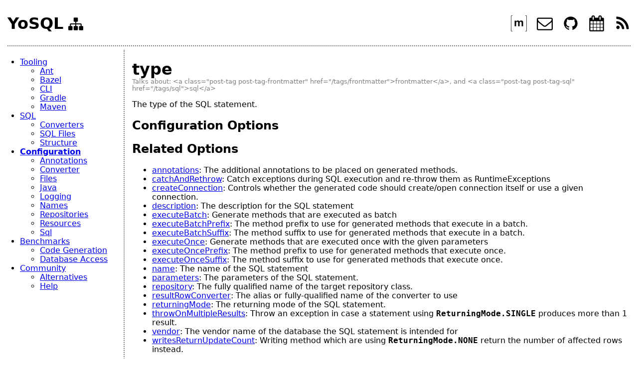

--- FILE ---
content_type: text/html; charset=utf-8
request_url: https://yosql.projects.metio.wtf/configuration/sql/type/
body_size: 3409
content:
<!doctype html><html lang=en><head><meta charset=utf-8><meta content="metio.wtf" name=author><meta content="YoSQL" name=subject><meta content="Write more SQL" name=description><meta name=viewport content="width=device-width,initial-scale=1"><meta property="og:title" content="type"><meta property="og:description" content="The type of the SQL statement.
Configuration Options Related Options annotations: The additional annotations to be placed on generated methods. catchAndRethrow: Catch exceptions during SQL execution and re-throw them as RuntimeExceptions createConnection: Controls whether the generated code should create/open connection itself or use a given connection. description: The description for the SQL statement executeBatch: Generate methods that are executed as batch executeBatchPrefix: The method prefix to use for generated methods that execute in a batch."><meta property="og:type" content="article"><meta property="og:url" content="https://yosql.projects.metio.wtf/configuration/sql/type/"><meta property="article:section" content="configuration"><meta property="article:published_time" content="2024-01-14T00:00:00+00:00"><meta property="article:modified_time" content="2024-01-14T00:00:00+00:00"><meta name=twitter:card content="summary"><meta name=twitter:title content="type"><meta name=twitter:description content="The type of the SQL statement.
Configuration Options Related Options annotations: The additional annotations to be placed on generated methods. catchAndRethrow: Catch exceptions during SQL execution and re-throw them as RuntimeExceptions createConnection: Controls whether the generated code should create/open connection itself or use a given connection. description: The description for the SQL statement executeBatch: Generate methods that are executed as batch executeBatchPrefix: The method prefix to use for generated methods that execute in a batch."><meta itemprop=name content="type"><meta itemprop=description content="The type of the SQL statement.
Configuration Options Related Options annotations: The additional annotations to be placed on generated methods. catchAndRethrow: Catch exceptions during SQL execution and re-throw them as RuntimeExceptions createConnection: Controls whether the generated code should create/open connection itself or use a given connection. description: The description for the SQL statement executeBatch: Generate methods that are executed as batch executeBatchPrefix: The method prefix to use for generated methods that execute in a batch."><meta itemprop=datePublished content="2024-01-14T00:00:00+00:00"><meta itemprop=dateModified content="2024-01-14T00:00:00+00:00"><meta itemprop=wordCount content="240"><meta itemprop=keywords content="sql,frontmatter,"><link href=https://yosql.projects.metio.wtf/configuration/sql/type/ rel=canonical><link href=https://yosql.projects.metio.wtf/atom.xml rel=alternate title="YoSQL Atom" type=application/atom+xml><link href=https://yosql.projects.metio.wtf/index.xml rel=alternate title="YoSQL RSS" type=application/rss+xml><link href=https://yosql.projects.metio.wtf/sitemap.xml rel=sitemap title="YoSQL Sitemap" type=application/xml><link rel=author href=https://yosql.projects.metio.wtf/humans.txt><link rel=alternate type=application/rdf+xml title=FOAF href=https://yosql.projects.metio.wtf/foaf.rdf><link rel=license href=https://creativecommons.org/publicdomain/zero/1.0/><link href=https://yosql.projects.metio.wtf/css/mobile.min.f7b2f8e08197e3a93bca2dc49850674c55c72127825448c35fc3dac23935d22a4a86d6f23e946b2ea33e78e2adb319df3e2ebc62184d5957abdba8d693a482a0.css integrity="sha512-97L44IGX46k7yi3EmFBnTFXHISeCVEjDX8Pawjk10ipKhtbyPpRrLqM+eOKtsxnfPi68YhhNWVer26jWk6SCoA==" media="screen and (max-width: 800px)" rel=stylesheet><link href=https://yosql.projects.metio.wtf/css/tablet.min.7b33cca77c2e1d0e0510519f51f6ae57dde200dd55383fb484a5134842741cf9584dc8cee1781a2f205836190cf5185f2879c4e47591c457d27848ee20538ab6.css integrity="sha512-ezPMp3wuHQ4FEFGfUfauV93iAN1VOD+0hKUTSEJ0HPlYTcjO4XgaLyBYNhkM9RhfKHnE5HWRxFfSeEjuIFOKtg==" media="screen and (min-width: 801px) and (max-width: 1199px)" rel=stylesheet><link href=https://yosql.projects.metio.wtf/css/desktop.min.c4182a6d68c77dd9b9671179c4075a55282bef97efc44e6295a0a848a668d71bc08ed1390e3f389b61094a08ad9600308da13fe35b77eea7839ac86d2ad13c8a.css integrity="sha512-xBgqbWjHfdm5ZxF5xAdaVSgr75fvxE5ilaCoSKZo1xvAjtE5Dj84m2EJSgitlgAwjaE/41t37qeDmshtKtE8ig==" media="screen and (min-width: 1200px)" rel=stylesheet><link href=https://yosql.projects.metio.wtf/css/darkmode.min.2a5ba1ebf79d23ac725522a486af2ffebf831a4a634fc1471a4b0007daa25afb4417f20dc4cf0e2c1eeb8eb704183160ff9aaf84e060180993fe1e010ac6907f.css integrity="sha512-Kluh6/edI6xyVSKkhq8v/r+DGkpjT8FHGksAB9qiWvtEF/INxM8OLB7rjrcEGDFg/5qvhOBgGAmT/h4BCsaQfw==" media="screen and (prefers-color-scheme: dark)" rel=stylesheet><title>YoSQL &ndash; type</title></head><body id=site><header id=header><h1 id=projectname><a id=rootlink href=https://yosql.projects.metio.wtf/>YoSQL</a>
<a href=https://yosql.projects.metio.wtf/sitemap/ title="show me all pages" id=sitemaplink><img class=svgimg src=https://yosql.projects.metio.wtf/images/sitemap.svg alt=sitemap width=30 height=30></a></h1><span id=actions><a href=https://matrix.to/#/%23yosql%3amatrix.org id=matrix title="lets talk"><img class=svgimg src=https://yosql.projects.metio.wtf/images/matrix.svg alt=matrix width=32 height=32>
</a><a href=https://metio.groups.io/g/yosql/topics id=email title="i want to write you an email"><img class=svgimg src=https://yosql.projects.metio.wtf/images/email.svg alt=email width=32 height=32>
</a><a href=https://github.com/metio/yosql id=github title="want some code?"><img class=svgimg src=https://yosql.projects.metio.wtf/images/github.svg alt=github width=32 height=32>
</a><a href=https://metio.groups.io/g/yosql/calendar id=calendar title="release calendar"><img class=svgimg src=https://yosql.projects.metio.wtf/images/calendar.svg alt=github width=32 height=32>
</a><a href=https://yosql.projects.metio.wtf/atom.xml id=newsfeed title="get notified about updates"><img class=svgimg src=https://yosql.projects.metio.wtf/images/rss.svg alt=newsfeed width=32 height=32></a></span></header><nav id=navigation><ul><h3 class="mobileonly menutitle">Links</h3><li class=mobileonly><a href=https://yosql.projects.metio.wtf/>Home</a></li><li class=mobileonly><a href=https://matrix.to/#/%23yosql%3amatrix.org>Let's talk on Matrix</a></li><li class=mobileonly><a href=https://metio.groups.io/g/yosql/topics>Send an email</a></li><li class=mobileonly><a href=https://github.com/metio/yosql>See some code at GitHub</a></li><li class=mobileonly><a href=https://metio.groups.io/g/yosql/calendar>Check the release calendar</a></li><li class=mobileonly><a href=https://yosql.projects.metio.wtf/atom.xml>Subscribe to the Atom feed</a></li><li class=mobileonly><a href=https://yosql.projects.metio.wtf/sitemap/>See all pages at the sitemap</a></li><hr class="mobileonly menudivider"><h3 class="mobile-and-tablet menutitle">Navigation</h3><li><a href=/tooling/>Tooling</a><ul><li><a href=/tooling/ant/>Ant</a></li><li><a href=/tooling/bazel/>Bazel</a></li><li><a href=/tooling/cli/>CLI</a></li><li><a href=/tooling/gradle/>Gradle</a></li><li><a href=/tooling/maven/>Maven</a></li></ul></li><li><a href=/sql/>SQL</a><ul><li><a href=/sql/converters/>Converters</a></li><li><a href=/sql/sql-files/>SQL Files</a></li><li><a href=/sql/structure/>Structure</a></li></ul></li><li><a href=/configuration/ class=active>Configuration</a><ul><li><a href=/configuration/annotations/>Annotations</a></li><li><a href=/configuration/converter/>Converter</a></li><li><a href=/configuration/files/>Files</a></li><li><a href=/configuration/java/>Java</a></li><li><a href=/configuration/logging/>Logging</a></li><li><a href=/configuration/names/>Names</a></li><li><a href=/configuration/repositories/>Repositories</a></li><li><a href=/configuration/resources/>Resources</a></li><li><a href=/configuration/sql/>Sql</a></li></ul></li><li><a href=/benchmarks/>Benchmarks</a><ul><li><a href=/benchmarks/codegen/>Code Generation</a></li><li><a href=/benchmarks/db-access/>Database Access</a></li></ul></li><li><a href=/community/>Community</a><ul><li><a href=/community/alternatives/>Alternatives</a></li><li><a href=/community/help/>Help</a></li></ul></li></ul></nav><main id=content><h1 class=post-titel><a href=https://yosql.projects.metio.wtf/configuration/sql/type/>type</a></h1><div class=subtitle>Talks about:
&lt;a class="post-tag post-tag-frontmatter" href="/tags/frontmatter">frontmatter&lt;/a>, and &lt;a class="post-tag post-tag-sql" href="/tags/sql">sql&lt;/a></div><div id=post-content><p>The type of the SQL statement.</p><h2 id=configuration-options>Configuration Options</h2><h2 id=related-options>Related Options</h2><ul><li><a href=../annotations/>annotations</a>: The additional annotations to be placed on generated methods.</li><li><a href=../catchandrethrow/>catchAndRethrow</a>: Catch exceptions during SQL execution and re-throw them as RuntimeExceptions</li><li><a href=../createconnection/>createConnection</a>: Controls whether the generated code should create/open connection itself or use a given connection.</li><li><a href=../description/>description</a>: The description for the SQL statement</li><li><a href=../executebatch/>executeBatch</a>: Generate methods that are executed as batch</li><li><a href=../executebatchprefix/>executeBatchPrefix</a>: The method prefix to use for generated methods that execute in a batch.</li><li><a href=../executebatchsuffix/>executeBatchSuffix</a>: The method suffix to use for generated methods that execute in a batch.</li><li><a href=../executeonce/>executeOnce</a>: Generate methods that are executed once with the given parameters</li><li><a href=../executeonceprefix/>executeOncePrefix</a>: The method prefix to use for generated methods that execute once.</li><li><a href=../executeoncesuffix/>executeOnceSuffix</a>: The method suffix to use for generated methods that execute once.</li><li><a href=../name/>name</a>: The name of the SQL statement</li><li><a href=../parameters/>parameters</a>: The parameters of the SQL statement.</li><li><a href=../repository/>repository</a>: The fully qualified name of the target repository class.</li><li><a href=../resultrowconverter/>resultRowConverter</a>: The alias or fully-qualified name of the converter to use</li><li><a href=../returningmode/>returningMode</a>: The returning mode of the SQL statement.</li><li><a href=../throwonmultipleresults/>throwOnMultipleResults</a>: Throw an exception in case a statement using <code>ReturningMode.SINGLE</code> produces more than 1 result.</li><li><a href=../vendor/>vendor</a>: The vendor name of the database the SQL statement is intended for</li><li><a href=../writesreturnupdatecount/>writesReturnUpdateCount</a>: Writing method which are using <code>ReturningMode.NONE</code> return the number of affected rows instead.</li></ul><h2 id=front-matter>Front Matter</h2><p>In order to configure this option, place the following code in the front matter of your SQL statement:</p><div class=highlight><pre tabindex=0 class=chroma><code class=language-sql data-lang=sql><span class=line><span class=cl><span class=c1>-- type: configValue
</span></span></span><span class=line><span class=cl><span class=c1></span><span class=k>SELECT</span><span class=w>  </span><span class=n>something</span><span class=w>
</span></span></span><span class=line><span class=cl><span class=w></span><span class=k>FROM</span><span class=w>    </span><span class=n>your_database_schema</span><span class=w>
</span></span></span><span class=line><span class=cl><span class=w></span><span class=k>WHERE</span><span class=w>   </span><span class=n>some_column</span><span class=w> </span><span class=o>=</span><span class=w> </span><span class=p>:</span><span class=n>some_value</span><span class=w>
</span></span></span></code></pre></div></div></main><footer id=footer><p xmlns:dct=http://purl.org/dc/terms/ xmlns:vcard=http://www.w3.org/2001/vcard-rdf/3.0#><a rel=license href=https://creativecommons.org/publicdomain/zero/1.0/><img src=https://yosql.projects.metio.wtf/images/cc0.png style=border-style:none alt=CC0 width=88px height=31px></a><br>To the extent possible under law,
<a rel=dct:publisher href=https://yosql.projects.metio.wtf/><span property="dct:title">metio.wtf</span>
</a>has waived all copyright and related or neighboring rights to
<span property="dct:title">yosql.projects.metio.wtf</span>.
This work is published from:
<span property="vcard:Country" datatype="dct:ISO3166" content="EN" about="https://yosql.projects.metio.wtf/">Germany</span></p></footer></body></html>

--- FILE ---
content_type: text/css; charset=utf-8
request_url: https://yosql.projects.metio.wtf/css/desktop.min.c4182a6d68c77dd9b9671179c4075a55282bef97efc44e6295a0a848a668d71bc08ed1390e3f389b61094a08ad9600308da13fe35b77eea7839ac86d2ad13c8a.css
body_size: 1311
content:
/*!normalize.css v8.0.1 | MIT License | github.com/necolas/normalize.css*/html{line-height:1.15;-webkit-text-size-adjust:100%}body{margin:0}main{display:block}h1{font-size:2em;margin:.67em 0}hr{box-sizing:content-box;height:0;overflow:visible}pre{font-family:monospace,monospace;font-size:1em}a{background-color:transparent}abbr[title]{border-bottom:none;text-decoration:underline;text-decoration:underline dotted}b,strong{font-weight:bolder}code,kbd,samp{font-family:monospace,monospace;font-size:1em}small{font-size:80%}sub,sup{font-size:75%;line-height:0;position:relative;vertical-align:baseline}sub{bottom:-.25em}sup{top:-.5em}img{border-style:none}button,input,optgroup,select,textarea{font-family:inherit;font-size:100%;line-height:1.15;margin:0}button,input{overflow:visible}button,select{text-transform:none}button,[type=button],[type=reset],[type=submit]{-webkit-appearance:button}button::-moz-focus-inner,[type=button]::-moz-focus-inner,[type=reset]::-moz-focus-inner,[type=submit]::-moz-focus-inner{border-style:none;padding:0}button:-moz-focusring,[type=button]:-moz-focusring,[type=reset]:-moz-focusring,[type=submit]:-moz-focusring{outline:1px dotted ButtonText}fieldset{padding:.35em .75em .625em}legend{box-sizing:border-box;color:inherit;display:table;max-width:100%;padding:0;white-space:normal}progress{vertical-align:baseline}textarea{overflow:auto}[type=checkbox],[type=radio]{box-sizing:border-box;padding:0}[type=number]::-webkit-inner-spin-button,[type=number]::-webkit-outer-spin-button{height:auto}[type=search]{-webkit-appearance:textfield;outline-offset:-2px}[type=search]::-webkit-search-decoration{-webkit-appearance:none}::-webkit-file-upload-button{-webkit-appearance:button;font:inherit}details{display:block}summary{display:list-item}template{display:none}[hidden]{display:none}body{font-family:dejavu sans,Georgia,sans-serifs,serif;color:#000}.subtitle{font-size:small;color:gray}blockquote{font-style:italic}blockquote>p::before,blockquote>p::after{content:'”'}code{font-weight:700}.post-titel>a{text-decoration:none}.post-titel>h1{color:#000;margin-bottom:0}.post-titel,.post-tag,.post-titel>a{color:#000;text-decoration:none}.post-tag{color:gray}.icon{margin:0}#header{display:flex;align-items:center;align-self:center;border:dotted gray;border-width:0 0 2px;margin-left:15px;margin-right:15px;max-width:100vw}#header a{text-decoration:none;color:#000}#projectname{flex-grow:1;display:flex}#projectname #sitemaplink{margin-top:4px;margin-left:10px;mask:url(/images/sitemap.svg)no-repeat center}#languages{font-size:25px;border:dotted gray;border-width:0 2px 0 0}#languages a{margin-right:15px}#actions a:first-child{margin-left:15px}#actions a:not(:last-child){margin-right:15px}#footer{border:dotted gray;border-width:2px 0 0;font-size:small;margin-right:15px;margin-left:15px;text-align:center}#footer a{text-decoration:none;color:#000}#navigation{border:dotted gray}a.active,li.active{font-weight:700}#site{display:grid}#header{grid-area:header}#navigation{grid-area:navigation}#content{grid-area:content;margin-left:15px;margin-right:15px}#footer{grid-area:footer}#content pre{overflow-x:auto;max-width:90vw;padding-left:5px;padding-top:5px;padding-bottom:10px}#post-content img{width:80vw;margin-top:24px;margin-bottom:24px}#home-divider{border:0 dotted gray;border-top-width:2px;margin-top:24px}#content>.post-titel{margin-bottom:0}th{border:2px solid;padding:.5rem}td{border:2px solid;padding:.4rem}.chroma{color:#586e75;background-color:#eee8d5}.chroma .lntd{vertical-align:top;padding:0;margin:0;border:0}.chroma .lntable{border-spacing:0;padding:0;margin:0;border:0;width:auto;overflow:auto;display:block}.chroma .hl{display:block;width:100%;background-color:#ffc}.chroma .lnt{margin-right:.4em;padding:0 .4em;color:#7f7f7f}.chroma .ln{margin-right:.4em;padding:0 .4em;color:#7f7f7f}.chroma .k{color:#859900}.chroma .kc{color:#859900;font-weight:700}.chroma .kd{color:#859900}.chroma .kn{color:#dc322f;font-weight:700}.chroma .kp{color:#859900}.chroma .kr{color:#859900}.chroma .kt{color:#859900;font-weight:700}.chroma .n{color:#268bd2}.chroma .na{color:#268bd2}.chroma .nb{color:#cb4b16}.chroma .bp{color:#268bd2}.chroma .nc{color:#cb4b16}.chroma .no{color:#268bd2}.chroma .nd{color:#268bd2}.chroma .ni{color:#268bd2}.chroma .ne{color:#268bd2}.chroma .nf{color:#268bd2}.chroma .fm{color:#268bd2}.chroma .nl{color:#268bd2}.chroma .nn{color:#268bd2}.chroma .nx{color:#268bd2}.chroma .py{color:#268bd2}.chroma .nt{color:#268bd2;font-weight:700}.chroma .nv{color:#268bd2}.chroma .vc{color:#268bd2}.chroma .vg{color:#268bd2}.chroma .vi{color:#268bd2}.chroma .vm{color:#268bd2}.chroma .l{color:#2aa198}.chroma .ld{color:#2aa198}.chroma .s{color:#2aa198}.chroma .sa{color:#2aa198}.chroma .sb{color:#2aa198}.chroma .sc{color:#2aa198}.chroma .dl{color:#2aa198}.chroma .sd{color:#2aa198}.chroma .s2{color:#2aa198}.chroma .se{color:#2aa198}.chroma .sh{color:#2aa198}.chroma .si{color:#2aa198}.chroma .sx{color:#2aa198}.chroma .sr{color:#2aa198}.chroma .s1{color:#2aa198}.chroma .ss{color:#2aa198}.chroma .m{color:#2aa198;font-weight:700}.chroma .mb{color:#2aa198;font-weight:700}.chroma .mf{color:#2aa198;font-weight:700}.chroma .mh{color:#2aa198;font-weight:700}.chroma .mi{color:#2aa198;font-weight:700}.chroma .il{color:#2aa198;font-weight:700}.chroma .mo{color:#2aa198;font-weight:700}.chroma .ow{color:#859900}.chroma .c{color:#93a1a1;font-style:italic}.chroma .ch{color:#93a1a1;font-style:italic}.chroma .cm{color:#93a1a1;font-style:italic}.chroma .c1{color:#93a1a1;font-style:italic}.chroma .cs{color:#93a1a1;font-style:italic}.chroma .cp{color:#93a1a1;font-style:italic}.chroma .cpf{color:#93a1a1;font-style:italic}.chroma .g{color:#d33682}.chroma .gd{color:#d33682}.chroma .ge{color:#d33682}.chroma .gr{color:#d33682}.chroma .gh{color:#d33682}.chroma .gi{color:#d33682}.chroma .go{color:#d33682}.chroma .gp{color:#d33682}.chroma .gs{color:#d33682}.chroma .gu{color:#d33682}.chroma .gt{color:#d33682}.chroma .gl{color:#d33682}#navigation{border-width:0 2px 0 0;margin-left:0;margin-right:0;margin-bottom:15px;padding-right:15px}.mobileonly,.mobile-and-tablet{display:none;visibility:hidden}#site{grid-template-rows:100px auto 100px;grid-template-columns:250px 1fr;grid-template-areas:"header header" "navigation content" "navigation footer"}#header{visibility:visible}#content img{max-width:calc(90vw - 250px)}#content pre{max-width:80ch;margin:auto}

--- FILE ---
content_type: text/css; charset=utf-8
request_url: https://yosql.projects.metio.wtf/css/mobile.min.f7b2f8e08197e3a93bca2dc49850674c55c72127825448c35fc3dac23935d22a4a86d6f23e946b2ea33e78e2adb319df3e2ebc62184d5957abdba8d693a482a0.css
body_size: 1463
content:
/*!normalize.css v8.0.1 | MIT License | github.com/necolas/normalize.css*/html{line-height:1.15;-webkit-text-size-adjust:100%}body{margin:0}main{display:block}h1{font-size:2em;margin:.67em 0}hr{box-sizing:content-box;height:0;overflow:visible}pre{font-family:monospace,monospace;font-size:1em}a{background-color:transparent}abbr[title]{border-bottom:none;text-decoration:underline;text-decoration:underline dotted}b,strong{font-weight:bolder}code,kbd,samp{font-family:monospace,monospace;font-size:1em}small{font-size:80%}sub,sup{font-size:75%;line-height:0;position:relative;vertical-align:baseline}sub{bottom:-.25em}sup{top:-.5em}img{border-style:none}button,input,optgroup,select,textarea{font-family:inherit;font-size:100%;line-height:1.15;margin:0}button,input{overflow:visible}button,select{text-transform:none}button,[type=button],[type=reset],[type=submit]{-webkit-appearance:button}button::-moz-focus-inner,[type=button]::-moz-focus-inner,[type=reset]::-moz-focus-inner,[type=submit]::-moz-focus-inner{border-style:none;padding:0}button:-moz-focusring,[type=button]:-moz-focusring,[type=reset]:-moz-focusring,[type=submit]:-moz-focusring{outline:1px dotted ButtonText}fieldset{padding:.35em .75em .625em}legend{box-sizing:border-box;color:inherit;display:table;max-width:100%;padding:0;white-space:normal}progress{vertical-align:baseline}textarea{overflow:auto}[type=checkbox],[type=radio]{box-sizing:border-box;padding:0}[type=number]::-webkit-inner-spin-button,[type=number]::-webkit-outer-spin-button{height:auto}[type=search]{-webkit-appearance:textfield;outline-offset:-2px}[type=search]::-webkit-search-decoration{-webkit-appearance:none}::-webkit-file-upload-button{-webkit-appearance:button;font:inherit}details{display:block}summary{display:list-item}template{display:none}[hidden]{display:none}body{font-family:dejavu sans,Georgia,sans-serifs,serif;color:#000}.subtitle{font-size:small;color:gray}blockquote{font-style:italic}blockquote>p::before,blockquote>p::after{content:'”'}code{font-weight:700}.post-titel>a{text-decoration:none}.post-titel>h1{color:#000;margin-bottom:0}.post-titel,.post-tag,.post-titel>a{color:#000;text-decoration:none}.post-tag{color:gray}.icon{margin:0}#header{display:flex;align-items:center;align-self:center;border:dotted gray;border-width:0 0 2px;margin-left:15px;margin-right:15px;max-width:100vw}#header a{text-decoration:none;color:#000}#projectname{flex-grow:1;display:flex}#projectname #sitemaplink{margin-top:4px;margin-left:10px;mask:url(/images/sitemap.svg)no-repeat center}#languages{font-size:25px;border:dotted gray;border-width:0 2px 0 0}#languages a{margin-right:15px}#actions a:first-child{margin-left:15px}#actions a:not(:last-child){margin-right:15px}#footer{border:dotted gray;border-width:2px 0 0;font-size:small;margin-right:15px;margin-left:15px;text-align:center}#footer a{text-decoration:none;color:#000}#navigation{border:dotted gray}a.active,li.active{font-weight:700}#site{display:grid}#header{grid-area:header}#navigation{grid-area:navigation}#content{grid-area:content;margin-left:15px;margin-right:15px}#footer{grid-area:footer}#content pre{overflow-x:auto;max-width:90vw;padding-left:5px;padding-top:5px;padding-bottom:10px}#post-content img{width:80vw;margin-top:24px;margin-bottom:24px}#home-divider{border:0 dotted gray;border-top-width:2px;margin-top:24px}#content>.post-titel{margin-bottom:0}th{border:2px solid;padding:.5rem}td{border:2px solid;padding:.4rem}.chroma{color:#586e75;background-color:#eee8d5}.chroma .lntd{vertical-align:top;padding:0;margin:0;border:0}.chroma .lntable{border-spacing:0;padding:0;margin:0;border:0;width:auto;overflow:auto;display:block}.chroma .hl{display:block;width:100%;background-color:#ffc}.chroma .lnt{margin-right:.4em;padding:0 .4em;color:#7f7f7f}.chroma .ln{margin-right:.4em;padding:0 .4em;color:#7f7f7f}.chroma .k{color:#859900}.chroma .kc{color:#859900;font-weight:700}.chroma .kd{color:#859900}.chroma .kn{color:#dc322f;font-weight:700}.chroma .kp{color:#859900}.chroma .kr{color:#859900}.chroma .kt{color:#859900;font-weight:700}.chroma .n{color:#268bd2}.chroma .na{color:#268bd2}.chroma .nb{color:#cb4b16}.chroma .bp{color:#268bd2}.chroma .nc{color:#cb4b16}.chroma .no{color:#268bd2}.chroma .nd{color:#268bd2}.chroma .ni{color:#268bd2}.chroma .ne{color:#268bd2}.chroma .nf{color:#268bd2}.chroma .fm{color:#268bd2}.chroma .nl{color:#268bd2}.chroma .nn{color:#268bd2}.chroma .nx{color:#268bd2}.chroma .py{color:#268bd2}.chroma .nt{color:#268bd2;font-weight:700}.chroma .nv{color:#268bd2}.chroma .vc{color:#268bd2}.chroma .vg{color:#268bd2}.chroma .vi{color:#268bd2}.chroma .vm{color:#268bd2}.chroma .l{color:#2aa198}.chroma .ld{color:#2aa198}.chroma .s{color:#2aa198}.chroma .sa{color:#2aa198}.chroma .sb{color:#2aa198}.chroma .sc{color:#2aa198}.chroma .dl{color:#2aa198}.chroma .sd{color:#2aa198}.chroma .s2{color:#2aa198}.chroma .se{color:#2aa198}.chroma .sh{color:#2aa198}.chroma .si{color:#2aa198}.chroma .sx{color:#2aa198}.chroma .sr{color:#2aa198}.chroma .s1{color:#2aa198}.chroma .ss{color:#2aa198}.chroma .m{color:#2aa198;font-weight:700}.chroma .mb{color:#2aa198;font-weight:700}.chroma .mf{color:#2aa198;font-weight:700}.chroma .mh{color:#2aa198;font-weight:700}.chroma .mi{color:#2aa198;font-weight:700}.chroma .il{color:#2aa198;font-weight:700}.chroma .mo{color:#2aa198;font-weight:700}.chroma .ow{color:#859900}.chroma .c{color:#93a1a1;font-style:italic}.chroma .ch{color:#93a1a1;font-style:italic}.chroma .cm{color:#93a1a1;font-style:italic}.chroma .c1{color:#93a1a1;font-style:italic}.chroma .cs{color:#93a1a1;font-style:italic}.chroma .cp{color:#93a1a1;font-style:italic}.chroma .cpf{color:#93a1a1;font-style:italic}.chroma .g{color:#d33682}.chroma .gd{color:#d33682}.chroma .ge{color:#d33682}.chroma .gr{color:#d33682}.chroma .gh{color:#d33682}.chroma .gi{color:#d33682}.chroma .go{color:#d33682}.chroma .gp{color:#d33682}.chroma .gs{color:#d33682}.chroma .gu{color:#d33682}.chroma .gt{color:#d33682}.chroma .gl{color:#d33682}#navigation{border-width:2px 0 0;margin-left:15px;margin-right:15px}#navigation li{padding-top:.6rem}.menudivider{margin-top:16px;margin-left:-12px}.menutitle{margin-top:0;margin-bottom:0}#site{grid-template-rows:auto auto 100px auto;grid-template-columns:1fr;grid-template-areas:"content" "navigation" "footer" "header"}#header{visibility:hidden;display:none}

--- FILE ---
content_type: text/css; charset=utf-8
request_url: https://yosql.projects.metio.wtf/css/tablet.min.7b33cca77c2e1d0e0510519f51f6ae57dde200dd55383fb484a5134842741cf9584dc8cee1781a2f205836190cf5185f2879c4e47591c457d27848ee20538ab6.css
body_size: 1457
content:
/*!normalize.css v8.0.1 | MIT License | github.com/necolas/normalize.css*/html{line-height:1.15;-webkit-text-size-adjust:100%}body{margin:0}main{display:block}h1{font-size:2em;margin:.67em 0}hr{box-sizing:content-box;height:0;overflow:visible}pre{font-family:monospace,monospace;font-size:1em}a{background-color:transparent}abbr[title]{border-bottom:none;text-decoration:underline;text-decoration:underline dotted}b,strong{font-weight:bolder}code,kbd,samp{font-family:monospace,monospace;font-size:1em}small{font-size:80%}sub,sup{font-size:75%;line-height:0;position:relative;vertical-align:baseline}sub{bottom:-.25em}sup{top:-.5em}img{border-style:none}button,input,optgroup,select,textarea{font-family:inherit;font-size:100%;line-height:1.15;margin:0}button,input{overflow:visible}button,select{text-transform:none}button,[type=button],[type=reset],[type=submit]{-webkit-appearance:button}button::-moz-focus-inner,[type=button]::-moz-focus-inner,[type=reset]::-moz-focus-inner,[type=submit]::-moz-focus-inner{border-style:none;padding:0}button:-moz-focusring,[type=button]:-moz-focusring,[type=reset]:-moz-focusring,[type=submit]:-moz-focusring{outline:1px dotted ButtonText}fieldset{padding:.35em .75em .625em}legend{box-sizing:border-box;color:inherit;display:table;max-width:100%;padding:0;white-space:normal}progress{vertical-align:baseline}textarea{overflow:auto}[type=checkbox],[type=radio]{box-sizing:border-box;padding:0}[type=number]::-webkit-inner-spin-button,[type=number]::-webkit-outer-spin-button{height:auto}[type=search]{-webkit-appearance:textfield;outline-offset:-2px}[type=search]::-webkit-search-decoration{-webkit-appearance:none}::-webkit-file-upload-button{-webkit-appearance:button;font:inherit}details{display:block}summary{display:list-item}template{display:none}[hidden]{display:none}body{font-family:dejavu sans,Georgia,sans-serifs,serif;color:#000}.subtitle{font-size:small;color:gray}blockquote{font-style:italic}blockquote>p::before,blockquote>p::after{content:'”'}code{font-weight:700}.post-titel>a{text-decoration:none}.post-titel>h1{color:#000;margin-bottom:0}.post-titel,.post-tag,.post-titel>a{color:#000;text-decoration:none}.post-tag{color:gray}.icon{margin:0}#header{display:flex;align-items:center;align-self:center;border:dotted gray;border-width:0 0 2px;margin-left:15px;margin-right:15px;max-width:100vw}#header a{text-decoration:none;color:#000}#projectname{flex-grow:1;display:flex}#projectname #sitemaplink{margin-top:4px;margin-left:10px;mask:url(/images/sitemap.svg)no-repeat center}#languages{font-size:25px;border:dotted gray;border-width:0 2px 0 0}#languages a{margin-right:15px}#actions a:first-child{margin-left:15px}#actions a:not(:last-child){margin-right:15px}#footer{border:dotted gray;border-width:2px 0 0;font-size:small;margin-right:15px;margin-left:15px;text-align:center}#footer a{text-decoration:none;color:#000}#navigation{border:dotted gray}a.active,li.active{font-weight:700}#site{display:grid}#header{grid-area:header}#navigation{grid-area:navigation}#content{grid-area:content;margin-left:15px;margin-right:15px}#footer{grid-area:footer}#content pre{overflow-x:auto;max-width:90vw;padding-left:5px;padding-top:5px;padding-bottom:10px}#post-content img{width:80vw;margin-top:24px;margin-bottom:24px}#home-divider{border:0 dotted gray;border-top-width:2px;margin-top:24px}#content>.post-titel{margin-bottom:0}th{border:2px solid;padding:.5rem}td{border:2px solid;padding:.4rem}.chroma{color:#586e75;background-color:#eee8d5}.chroma .lntd{vertical-align:top;padding:0;margin:0;border:0}.chroma .lntable{border-spacing:0;padding:0;margin:0;border:0;width:auto;overflow:auto;display:block}.chroma .hl{display:block;width:100%;background-color:#ffc}.chroma .lnt{margin-right:.4em;padding:0 .4em;color:#7f7f7f}.chroma .ln{margin-right:.4em;padding:0 .4em;color:#7f7f7f}.chroma .k{color:#859900}.chroma .kc{color:#859900;font-weight:700}.chroma .kd{color:#859900}.chroma .kn{color:#dc322f;font-weight:700}.chroma .kp{color:#859900}.chroma .kr{color:#859900}.chroma .kt{color:#859900;font-weight:700}.chroma .n{color:#268bd2}.chroma .na{color:#268bd2}.chroma .nb{color:#cb4b16}.chroma .bp{color:#268bd2}.chroma .nc{color:#cb4b16}.chroma .no{color:#268bd2}.chroma .nd{color:#268bd2}.chroma .ni{color:#268bd2}.chroma .ne{color:#268bd2}.chroma .nf{color:#268bd2}.chroma .fm{color:#268bd2}.chroma .nl{color:#268bd2}.chroma .nn{color:#268bd2}.chroma .nx{color:#268bd2}.chroma .py{color:#268bd2}.chroma .nt{color:#268bd2;font-weight:700}.chroma .nv{color:#268bd2}.chroma .vc{color:#268bd2}.chroma .vg{color:#268bd2}.chroma .vi{color:#268bd2}.chroma .vm{color:#268bd2}.chroma .l{color:#2aa198}.chroma .ld{color:#2aa198}.chroma .s{color:#2aa198}.chroma .sa{color:#2aa198}.chroma .sb{color:#2aa198}.chroma .sc{color:#2aa198}.chroma .dl{color:#2aa198}.chroma .sd{color:#2aa198}.chroma .s2{color:#2aa198}.chroma .se{color:#2aa198}.chroma .sh{color:#2aa198}.chroma .si{color:#2aa198}.chroma .sx{color:#2aa198}.chroma .sr{color:#2aa198}.chroma .s1{color:#2aa198}.chroma .ss{color:#2aa198}.chroma .m{color:#2aa198;font-weight:700}.chroma .mb{color:#2aa198;font-weight:700}.chroma .mf{color:#2aa198;font-weight:700}.chroma .mh{color:#2aa198;font-weight:700}.chroma .mi{color:#2aa198;font-weight:700}.chroma .il{color:#2aa198;font-weight:700}.chroma .mo{color:#2aa198;font-weight:700}.chroma .ow{color:#859900}.chroma .c{color:#93a1a1;font-style:italic}.chroma .ch{color:#93a1a1;font-style:italic}.chroma .cm{color:#93a1a1;font-style:italic}.chroma .c1{color:#93a1a1;font-style:italic}.chroma .cs{color:#93a1a1;font-style:italic}.chroma .cp{color:#93a1a1;font-style:italic}.chroma .cpf{color:#93a1a1;font-style:italic}.chroma .g{color:#d33682}.chroma .gd{color:#d33682}.chroma .ge{color:#d33682}.chroma .gr{color:#d33682}.chroma .gh{color:#d33682}.chroma .gi{color:#d33682}.chroma .go{color:#d33682}.chroma .gp{color:#d33682}.chroma .gs{color:#d33682}.chroma .gu{color:#d33682}.chroma .gt{color:#d33682}.chroma .gl{color:#d33682}#navigation{border-width:2px 0 0;margin-left:15px;margin-right:15px}#navigation li{padding-top:.6rem}.mobileonly{display:none;visibility:hidden}.menutitle{margin-top:0;margin-bottom:0}#site{grid-template-rows:100px auto auto 100px;grid-template-areas:"header" "content" "navigation" "footer"}#header{visibility:visible}

--- FILE ---
content_type: text/css; charset=utf-8
request_url: https://yosql.projects.metio.wtf/css/darkmode.min.2a5ba1ebf79d23ac725522a486af2ffebf831a4a634fc1471a4b0007daa25afb4417f20dc4cf0e2c1eeb8eb704183160ff9aaf84e060180993fe1e010ac6907f.css
body_size: -305
content:
body{background-color:#000;color:#fff}#header a{color:#fff}.svgimg{filter:invert(1)}a,a>span{color:#268bd2}li::marker{color:#fff}.post-titel,.post-titel>a,.post-titel>a:visited{color:#fff}.post-tag{color:gray}

--- FILE ---
content_type: image/svg+xml
request_url: https://yosql.projects.metio.wtf/images/matrix.svg
body_size: 1108
content:
<?xml version="1.0" encoding="UTF-8" standalone="no"?>
<!--
  - This file is part of yosql. It is subject to the license terms in the LICENSE file found in the top-level
  - directory of this distribution and at https://creativecommons.org/publicdomain/zero/1.0/. No part of yosql,
  - including this file, may be copied, modified, propagated, or distributed except according to the terms contained
  - in the LICENSE file.
  -->

<svg
        xmlns:dc="http://purl.org/dc/elements/1.1/"
        xmlns:cc="http://creativecommons.org/ns#"
        xmlns:rdf="http://www.w3.org/1999/02/22-rdf-syntax-ns#"
        xmlns="http://www.w3.org/2000/svg"
        xmlns:sodipodi="http://sodipodi.sourceforge.net/DTD/sodipodi-0.dtd"
        xmlns:inkscape="http://www.inkscape.org/namespaces/inkscape"
        version="1.1"
        width="340.80899"
        height="340.80899"
        style="stroke:#ffffff;stroke-width:4;stroke-linejoin:round;stroke-opacity:0.5;paint-order:stroke"
        id="Layer_1"
        sodipodi:docname="matrix-icon.svg"
        inkscape:version="0.92.1 r15371">
  <metadata
     id="metadata23">
    <rdf:RDF>
      <cc:Work
         rdf:about="">
        <dc:format>image/svg+xml</dc:format>
        <dc:type
           rdf:resource="http://purl.org/dc/dcmitype/StillImage" />
        <dc:title />
      </cc:Work>
    </rdf:RDF>
  </metadata>
  <defs
     id="defs21" />
  <sodipodi:namedview
     pagecolor="#ffffff"
     bordercolor="#666666"
     borderopacity="1"
     objecttolerance="10"
     gridtolerance="10"
     guidetolerance="10"
     inkscape:pageopacity="0"
     inkscape:pageshadow="2"
     inkscape:window-width="1024"
     inkscape:window-height="704"
     id="namedview19"
     showgrid="false"
     inkscape:zoom="0.67040735"
     inkscape:cx="157.84079"
     inkscape:cy="320.11787"
     inkscape:window-x="0"
     inkscape:window-y="27"
     inkscape:window-maximized="1"
     inkscape:current-layer="Layer_1" />
  <path
     d="M 10.875,9.710999 V 331.097 h 23.13 v 7.711 H 2 V 1.999999 h 32 v 7.71 z"
     id="path2"
     inkscape:connector-curvature="0" />
  <path
     d="m 109.7685,111.595 v 16.264 h 0.463 c 4.338,-6.191 9.563,-11 15.684,-14.406 6.117,-3.402 13.129,-5.11 21.027,-5.11 7.588,0 14.521,1.475 20.793,4.415 6.274,2.945 11.038,8.131 14.291,15.567 3.56,-5.265 8.4,-9.913 14.521,-13.94 6.117,-4.025 13.358,-6.042 21.724,-6.042 6.351,0 12.234,0.776 17.66,2.325 5.418,1.549 10.065,4.027 13.938,7.434 3.869,3.41 6.889,7.863 9.062,13.357 2.167,5.504 3.253,12.122 3.253,19.869 v 80.385 h -33.006 v -68.074 c 0,-4.025 -0.154,-7.82 -0.465,-11.385 -0.313,-3.56 -1.161,-6.656 -2.555,-9.293 -1.395,-2.631 -3.45,-4.724 -6.157,-6.274 -2.711,-1.543 -6.391,-2.322 -11.037,-2.322 -4.646,0 -8.403,0.896 -11.269,2.671 -2.868,1.784 -5.112,4.109 -6.737,6.971 -1.626,2.869 -2.711,6.12 -3.252,9.762 -0.545,3.638 -0.814,7.318 -0.814,11.035 v 66.91 h -33 v -67.375 c 0,-3.562 -0.081,-7.087 -0.23,-10.57 -0.158,-3.487 -0.814,-6.7 -1.978,-9.645 -1.162,-2.94 -3.1,-5.304 -5.809,-7.088 -2.711,-1.775 -6.7,-2.671 -11.965,-2.671 -1.551,0 -3.603,0.349 -6.156,1.048 -2.556,0.697 -5.036,2.016 -7.435,3.949 -2.404,1.938 -4.454,4.726 -6.158,8.363 -1.705,3.642 -2.556,8.402 -2.556,14.287 v 69.701 H 78.624495 V 111.595 Z"
     id="path4"
     inkscape:connector-curvature="0" />
  <path
     d="M 330.41953,331.097 V 9.710999 h -23.13 v -7.71 h 32 V 338.808 h -32 v -7.711 z"
     id="path16"
     inkscape:connector-curvature="0" />
</svg>
